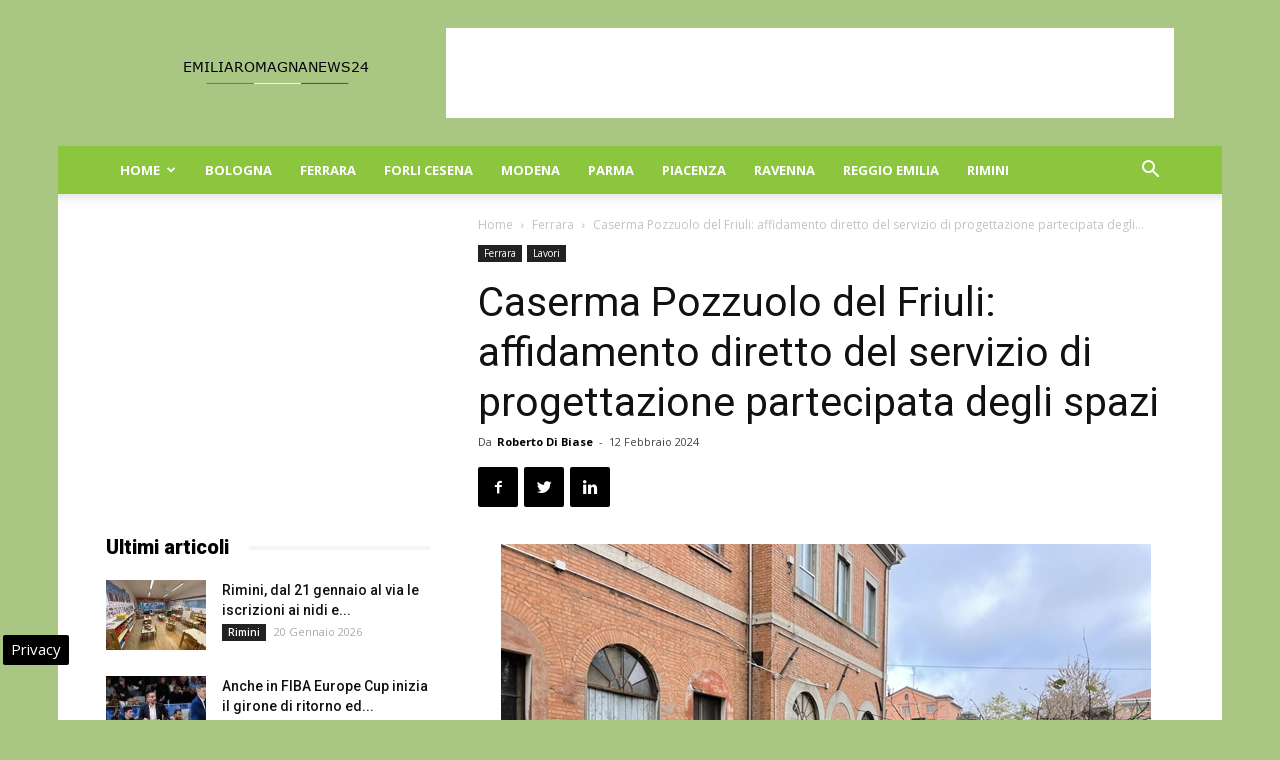

--- FILE ---
content_type: text/html; charset=UTF-8
request_url: https://www.emiliaromagnanews24.it/wp-admin/admin-ajax.php?td_theme_name=Newspaper&v=8.6
body_size: -1326
content:
{"307095":42}

--- FILE ---
content_type: text/html; charset=utf-8
request_url: https://www.google.com/recaptcha/api2/aframe
body_size: 267
content:
<!DOCTYPE HTML><html><head><meta http-equiv="content-type" content="text/html; charset=UTF-8"></head><body><script nonce="ypsRzQSroDKxRC_LmA90Dw">/** Anti-fraud and anti-abuse applications only. See google.com/recaptcha */ try{var clients={'sodar':'https://pagead2.googlesyndication.com/pagead/sodar?'};window.addEventListener("message",function(a){try{if(a.source===window.parent){var b=JSON.parse(a.data);var c=clients[b['id']];if(c){var d=document.createElement('img');d.src=c+b['params']+'&rc='+(localStorage.getItem("rc::a")?sessionStorage.getItem("rc::b"):"");window.document.body.appendChild(d);sessionStorage.setItem("rc::e",parseInt(sessionStorage.getItem("rc::e")||0)+1);localStorage.setItem("rc::h",'1768966516122');}}}catch(b){}});window.parent.postMessage("_grecaptcha_ready", "*");}catch(b){}</script></body></html>